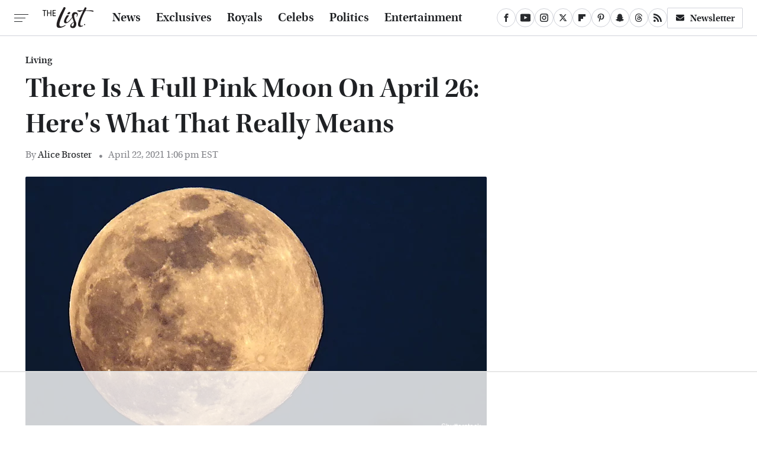

--- FILE ---
content_type: text/html
request_url: https://api.intentiq.com/profiles_engine/ProfilesEngineServlet?at=39&mi=10&dpi=936734067&pt=17&dpn=1&iiqidtype=2&iiqpcid=3c71d5b1-4947-4616-aa7f-972822c80813&iiqpciddate=1768868302876&pcid=8c61cf4e-611e-4bb3-9c04-ff8b0a7ee9c2&idtype=3&gdpr=0&japs=false&jaesc=0&jafc=0&jaensc=0&jsver=0.33&testGroup=A&source=pbjs&ABTestingConfigurationSource=group&abtg=A&vrref=https%3A%2F%2Fwww.thelist.com
body_size: 55
content:
{"abPercentage":97,"adt":1,"ct":2,"isOptedOut":false,"data":{"eids":[]},"dbsaved":"false","ls":true,"cttl":86400000,"abTestUuid":"g_7c7a2d01-5610-4aa8-8e3e-a7c71cf5cb5b","tc":9,"sid":246487246}

--- FILE ---
content_type: text/html; charset=utf-8
request_url: https://www.google.com/recaptcha/api2/aframe
body_size: 267
content:
<!DOCTYPE HTML><html><head><meta http-equiv="content-type" content="text/html; charset=UTF-8"></head><body><script nonce="AH25r_RTWbFQAHnwnruO7Q">/** Anti-fraud and anti-abuse applications only. See google.com/recaptcha */ try{var clients={'sodar':'https://pagead2.googlesyndication.com/pagead/sodar?'};window.addEventListener("message",function(a){try{if(a.source===window.parent){var b=JSON.parse(a.data);var c=clients[b['id']];if(c){var d=document.createElement('img');d.src=c+b['params']+'&rc='+(localStorage.getItem("rc::a")?sessionStorage.getItem("rc::b"):"");window.document.body.appendChild(d);sessionStorage.setItem("rc::e",parseInt(sessionStorage.getItem("rc::e")||0)+1);localStorage.setItem("rc::h",'1768868314482');}}}catch(b){}});window.parent.postMessage("_grecaptcha_ready", "*");}catch(b){}</script></body></html>

--- FILE ---
content_type: text/plain
request_url: https://rtb.openx.net/openrtbb/prebidjs
body_size: -222
content:
{"id":"0af3fe63-86ca-47f8-acba-ccb48afd16b0","nbr":0}

--- FILE ---
content_type: text/plain
request_url: https://rtb.openx.net/openrtbb/prebidjs
body_size: -83
content:
{"id":"4aee715a-a9a0-4416-8959-db0a03008235","nbr":0}

--- FILE ---
content_type: text/plain
request_url: https://rtb.openx.net/openrtbb/prebidjs
body_size: -222
content:
{"id":"f0eb498f-de6e-4d89-ac86-f74c4355e273","nbr":0}

--- FILE ---
content_type: text/plain
request_url: https://rtb.openx.net/openrtbb/prebidjs
body_size: -222
content:
{"id":"863b587a-7f8f-418a-bb01-5fc91744a152","nbr":0}

--- FILE ---
content_type: text/plain
request_url: https://rtb.openx.net/openrtbb/prebidjs
body_size: -222
content:
{"id":"d13c0e73-b2f4-4016-8c50-cc49a5539c6a","nbr":0}

--- FILE ---
content_type: text/plain
request_url: https://rtb.openx.net/openrtbb/prebidjs
body_size: -222
content:
{"id":"dcf23c2a-8095-4b9a-90fd-9c8d38b5a221","nbr":0}

--- FILE ---
content_type: text/plain; charset=utf-8
request_url: https://ads.adthrive.com/http-api/cv2
body_size: 11422
content:
{"om":["00eoh6e0","04ba29a9-5c3f-486a-b470-579bf0b43a35","08189wfv","08298189wfv","08qi6o59","0FNiGn--56E","0a298vwq2wa","0av741zl","0avwq2wa","0b0m8l4f","0b2980m8l4f","0cpicd1q","0eionfk5","0hly8ynw","0iyi1awv","0p7rptpw","0qo0m0qz","0r31j41j","0sm4lr19","0uyv1734","1","10011/355d8eb1e51764705401abeb3e81c794","10011/4e7cecacd5a3bd1f2db945c1a7b77516","10011/7c4e417c23ab5a5c1377558d6e8ba25b","10011/e74e28403778da6aabd5867faa366aee","1011_302_56651538","1011_302_56651545","1011_302_56651550","1011_302_56651553","1011_302_56651556","1011_302_56651593","1011_302_56651596","1011_302_56651679","1011_302_56651755","1011_302_56651851","1011_302_56651855","1011_302_56651957","1011_302_56652030","1011_302_56652054","1011_302_56652195","1011_302_57050982","1011_302_57051015","1011_302_57051286","1011_302_57051318","1011_302_57051366","1011_302_57055311","1011_302_57055506","1011_302_57055553","1011_302_57055555","1011_302_57055564","1011_302_57055686","1011_302_57055736","1011_302_57055745","1011_302_57055873","1011_302_57055986","1011_46_11999803","1019_506177370","1028_8728253","10310289136970_462792978","10310289136970_559920874","10310289136970_579599725","10310289136970_594352012","10797905","10ua7afe","110_576857699833602496","110_579199547309811353","110_589289985696794383","110_591283456202345442","11142692","11648495","11837166","1185:1609898140","1185:1610326628","1185:1610326629","1185:1610326728","11896988","11928175","11999803","12010080","12010084","12010088","12151247","12219547","12219552","12219554","12219555","12219558","12219562","12219563","12219564","12219570","12219588","12219590","12219591","12219592","12219633","12219634","124843_8","124844_21","124848_7","12491645","12491656","12491667","12491687","12552078","12764879","12850754","12850755","12850756","1453468","1610326628","1610326728","1610326732","1611092","16_553781814","16x7UEIxQu8","17_23266973","17_23391176","17_23391179","17_23391194","17_23391206","17_23391224","17_23391296","17_23391302","17_23487686","17_23487692","17_24104633","17_24104651","17_24104654","17_24104657","17_24104687","17_24104693","17_24104696","17_24104702","17_24104726","17_24632110","17_24632121","17_24632123","17_24632125","17_24655280","17_24683284","17_24683312","17_24683316","17_24683317","17_24683320","17_24683322","17_24694809","17_24694815","17_24696313","17_24696315","17_24696317","17_24696319","17_24696320","17_24696321","17_24696323","17_24696328","17_24696333","17_24696334","17_24696336","17_24696337","17_24696340","17_24696345","17_24732878","17_24766939","17_24766946","17_24766956","17_24766957","17_24766959","17_24766962","17_24766964","17_24766968","17_24766969","17_24766970","17_24766977","17_24766981","17_24766984","17_24766988","17_24767199","17_24767210","17_24767215","17_24767217","17_24767221","17_24767222","17_24767223","17_24767226","17_24767229","17_24767234","17_24767239","17_24767241","17_24767244","17_24767245","17_24767248","17_24767249","17_24767251","17_24767538","17_24767543","17_24767549","17_24767562","17_24767577","17_24767603","17_24767608","192987dwrq3","19ijfw1a","1b298mp02l7","1o3c69b1","1qlxu0yx","201672019","201735631","201735632","201735646","202071376","202430_200_EAAYACog7t9UKc5iyzOXBU.xMcbVRrAuHeIU5IyS9qdlP9IeJGUyBMfW1N0_","202430_200_EAAYACogIm3jX30jHExW.LZiMVanc.j-uV7dHZ7rh4K3PRdSnOAyBBuRK60_","202430_200_EAAYACogfp82etiOdza92P7KkqCzDPazG1s0NmTQfyLljZ.q7ScyBDr2wK8_","20421090_200_EAAYACogCiuNvM3f3eqfQCYvohgwlLKRPzvhev8ZbASYAZtBcMoyBKdnm3s_","20421090_200_EAAYACogwcoW5vogT5vLuix.rAmo0E1Jidv8mIzVeNWxHoVoBLEyBJLAmwE_","206_262592","206_262594","206_501420","206_549410","206_551337","2132:42375982","2132:45327624","2132:45596424","2132:45737946","2132:45871980","2132:45941257","2132:45970184","2132:45999649","2132:46036511","2132:46036624","2132:46038652","2132:46039215","2132:46039894","2132:46039919","2132:46088235","2149:10868755","2149:12147059","2149:12151096","2149:12156461","2179:579593739337040696","2179:585139266317201118","2179:587183202622605216","2179:588366512778827143","2179:588463996220411211","2179:589289985696794383","2179:589318202881681006","2179:590157627360862445","2179:591283456202345442","2179:594033992319641821","222tsaq1","2249:581439030","2249:650628539","2249:657213025","2249:688935337","2249:689591721","2249:702898611","2249:703064761","2249:703065356","2249:703065941","2249:703078387","2249:704085924","2249:704251784","2249:747576195981","2249:789679496287","226226131","226226132","2307:0b0m8l4f","2307:0eionfk5","2307:0hly8ynw","2307:0r31j41j","2307:0uyv1734","2307:222tsaq1","2307:28u7c6ez","2307:2i8t2rx0","2307:43jaxpr7","2307:4yevyu88","2307:67swazxr","2307:74scwdnj","2307:794di3me","2307:7cmeqmw8","2307:7ztkjhgq","2307:8linfb0q","2307:8orkh93v","2307:96srbype","2307:9nex8xyd","2307:a566o9hb","2307:a7w365s6","2307:a7wye4jw","2307:a90208mb","2307:bj4kmsd6","2307:bkkzvxfz","2307:c1hsjx06","2307:c2d7ypnt","2307:cv2huqwc","2307:ddoadio1","2307:dif1fgsg","2307:emgupcal","2307:fmmrtnw7","2307:fovbyhjn","2307:fphs0z2t","2307:g749lgab","2307:gpx7xks2","2307:h352av0k","2307:hf9ak5dg","2307:hzonbdnu","2307:jq895ajv","2307:k28x0smd","2307:khogx1r1","2307:l6b7c4hm","2307:lu0m1szw","2307:mfsmf6ch","2307:mit1sryf","2307:np9yfx64","2307:prcz3msg","2307:q0nt8p8d","2307:ralux098","2307:rifj41it","2307:t41ujkm8","2307:tty470r7","2307:tvhhxsdx","2307:w6xlb04q","2307:wt0wmo2s","2307:xe7etvhg","2307:y51tr986","2307:yy10h45c","2307:z68m148x","2307:z8hcebyi","23266973","23786257","2409_15064_70_85445183","2409_15064_70_85808987","2409_15064_70_85809050","2409_15064_70_85809052","2409_25495_176_CR52055522","2409_25495_176_CR52092919","2409_25495_176_CR52092920","2409_25495_176_CR52092921","2409_25495_176_CR52092922","2409_25495_176_CR52092923","2409_25495_176_CR52092954","2409_25495_176_CR52092956","2409_25495_176_CR52092957","2409_25495_176_CR52092958","2409_25495_176_CR52092959","2409_25495_176_CR52150651","2409_25495_176_CR52153848","2409_25495_176_CR52153849","2409_25495_176_CR52175340","2409_25495_176_CR52178314","2409_25495_176_CR52178315","2409_25495_176_CR52178316","2409_25495_176_CR52186411","2409_25495_176_CR52188001","24525570","24598434","24598437","24602716","24655280","246638579","24694809","24765491","25048614","25048620","25_0l51bbpm","25_49i1fha2","25_53v6aquw","25_87z6cimm","25_a1rkyh5o","25_cfnass1q","25_ctfvpw6w","25_gypb2tdl","25_hkxtc1wk","25_kxwn3npu","25_sgok9phv","25_utberk8n","25_uwon4xgh","25_xz6af56d","262592","262594","2662_199916_8153743","2662_200562_8166422","2662_200562_8166427","2662_200562_8168475","2662_200562_8168483","2662_200562_8168520","2662_200562_8168537","2662_200562_8168586","2662_200562_8172720","2662_200562_8172722","2662_200562_8172724","2662_200562_8172741","2662_200562_8182931","2662_200562_8182933","2662_200562_8182940","2662_200562_T26329948","2662_200562_T26343991","2676:85480678","2676:85480779","2676:85807309","2676:85807320","2676:85807326","2676:85807343","2676:85807351","2676:86540715","2676:86894912","2676:86894914","2711_64_11999803","2711_64_12147059","2711_64_12156461","2711_64_12160736","2715_9888_262592","2715_9888_262594","2715_9888_440735","2715_9888_551337","2760:176_CR52092921","2760:176_CR52092923","2760:176_CR52150651","2760:176_CR52175339","2760:176_CR52175340","2760:176_CR52178316","2760:176_CR52186411","28925636","28929686","28933536","28u7c6ez","29102835","2939971","29414696","29414711","29414845","29451548","2974:8028046","2974:8166422","2974:8168473","2974:8168475","2974:8168476","2974:8168537","2974:8168539","2974:8168581","2974:8172728","2974:8172738","29_605367467","29_605367472","29_687541713","29_695879867","29_695879875","29_695879898","29_696964702","2_206_554442","2_206_554443","2_206_554460","2_206_554471","2bx9fh46","2eybxjpm","2hdl0sv1","2i8t2rx0","2mokbgft","2qbp7g0b","2v2984qwpp9","306_23391206","306_24104693","306_24104726","306_24525570","306_24602716","306_24655280","306_24696317","306_24696334","306_24696337","306_24766946","306_24766949","306_24766985","306_24767217","306_24767241","306_24767248","306_24767249","308_125203_15","308_125204_11","31334462","31qdo7ks","32288936","32j56hnc","3335_25247_700109379","33419345","33419362","33476571","33603859","33604871","33605023","34182009","3490:CR52092919","3490:CR52092920","3490:CR52092921","3490:CR52092922","3490:CR52092923","3490:CR52150651","3490:CR52175339","3490:CR52175340","3490:CR52178314","3490:CR52178316","3490:CR52186411","3490:CR52188001","3490:CR52190519","3490:CR52212685","3490:CR52212688","3490:CR52223710","3490:CR52223725","3490:CR52223939","35715073","35e0p0kr","3658_136236_fphs0z2t","3658_138741_T26317748","3658_138741_T26317759","3658_15032_7ztkjhgq","3658_15032_bkkzvxfz","3658_15066_l6b7c4hm","3658_15078_emgupcal","3658_15180_T26338217","3658_15936_0uyv1734","3658_15936_2i8t2rx0","3658_175625_be4hm1i2","3658_211122_dea7uaiq","3658_629625_wu5qr81l","3658_67113_8linfb0q","36_46_11063302","36_46_11881007","36_46_11999803","36_46_12156461","36_46_12160736","3702_136722_24782549","3702_139777_24765456","3702_139777_24765461","3702_139777_24765466","3702_139777_24765468","3702_139777_24765477","3702_139777_24765483","3702_139777_24765499","3702_139777_24765529","3702_139777_24765530","381513943572","3822:23149016","38557820","38557829","38557841","38557850","3858:9740436","38662013","392828995","39303318","39350186","39364467","39364746","39368822","3LMBEkP-wis","3g298zxu80d","3irzr1uu","3tkh4kx1","3zp8ouf1","40298okvfnu","40707276","4083IP31KS13kontrolfreek_51d0f","4083IP31KS13kontrolfreek_a38da","40854655","409_189407","409_189409","409_192565","409_216326","409_216382","409_216384","409_216386","409_216396","409_216402","409_216404","409_216406","409_216407","409_216416","409_216498","409_216504","409_223589","409_223591","409_223599","409_225978","409_225982","409_225983","409_225987","409_225988","409_225990","409_225992","409_225993","409_226310","409_226314","409_226321","409_226322","409_226326","409_226331","409_226342","409_226351","409_226352","409_226354","409_226361","409_226362","409_226366","409_227223","409_227224","409_227226","409_227235","409_227239","409_228346","409_228350","409_228351","409_228354","409_228358","409_228362","409_228373","409_228374","409_230713","409_230714","409_230717","409_230718","409_230729","40b7ee3a-d3f3-449d-9d88-40fbb03ed747","4111IP31KS13kontrolfreek_51d0f","42171159","43919147","43919974","43919976","43919984","43919985","439246469228","43ij8vfd","43jaxpr7","45327624","45737946","45871980","458901553568","45999649","46036624","46039965","46243_46_11063302","47192068","4771_139789_1610269202","4771_67437_1610326628","4771_74438_1610300513","481703827","485027845327","48574640","48574716","48575293","48575963","48579735","48594493","48700649","48739106","48877306","49039749","49064328","49065887","49123012","49123013","49175728","4941614","4941616","4941618","4947806","4959916","4972638","4972640","4XeDJWPR5iQ","4aqwokyz","4fk9nxse","4qks9viz","4qxmmgd2","4yevyu88","501420","502806027","50594975","51372397","51372410","521_425_203499","521_425_203500","521_425_203501","521_425_203504","521_425_203505","521_425_203506","521_425_203507","521_425_203508","521_425_203509","521_425_203511","521_425_203514","521_425_203515","521_425_203516","521_425_203517","521_425_203518","521_425_203523","521_425_203524","521_425_203525","521_425_203526","521_425_203529","521_425_203534","521_425_203535","521_425_203536","521_425_203538","521_425_203539","521_425_203541","521_425_203542","521_425_203543","521_425_203544","521_425_203609","521_425_203613","521_425_203614","521_425_203615","521_425_203617","521_425_203620","521_425_203621","521_425_203623","521_425_203627","521_425_203629","521_425_203631","521_425_203632","521_425_203633","521_425_203634","521_425_203635","521_425_203636","521_425_203639","521_425_203643","521_425_203647","521_425_203656","521_425_203657","521_425_203659","521_425_203663","521_425_203665","521_425_203666","521_425_203668","521_425_203669","521_425_203671","521_425_203674","521_425_203675","521_425_203677","521_425_203680","521_425_203681","521_425_203683","521_425_203684","521_425_203686","521_425_203687","521_425_203689","521_425_203692","521_425_203693","521_425_203695","521_425_203696","521_425_203698","521_425_203699","521_425_203700","521_425_203701","521_425_203702","521_425_203703","521_425_203705","521_425_203706","521_425_203708","521_425_203709","521_425_203710","521_425_203711","521_425_203712","521_425_203713","521_425_203714","521_425_203715","521_425_203716","521_425_203718","521_425_203720","521_425_203721","521_425_203723","521_425_203724","521_425_203726","521_425_203728","521_425_203729","521_425_203730","521_425_203731","521_425_203732","521_425_203733","521_425_203736","521_425_203739","521_425_203741","521_425_203742","521_425_203743","521_425_203744","521_425_203745","521_425_203863","521_425_203864","521_425_203865","521_425_203867","521_425_203868","521_425_203871","521_425_203874","521_425_203877","521_425_203878","521_425_203879","521_425_203880","521_425_203881","521_425_203882","521_425_203884","521_425_203885","521_425_203887","521_425_203890","521_425_203892","521_425_203893","521_425_203894","521_425_203897","521_425_203898","521_425_203899","521_425_203900","521_425_203901","521_425_203905","521_425_203907","521_425_203908","521_425_203909","521_425_203911","521_425_203912","521_425_203916","521_425_203917","521_425_203918","521_425_203921","521_425_203924","521_425_203926","521_425_203928","521_425_203929","521_425_203932","521_425_203933","521_425_203934","521_425_203936","521_425_203938","521_425_203939","521_425_203940","521_425_203943","521_425_203945","521_425_203946","521_425_203947","521_425_203948","521_425_203950","521_425_203952","521_425_203956","521_425_203959","521_425_203961","521_425_203963","521_425_203965","521_425_203968","521_425_203969","521_425_203970","521_425_203972","521_425_203973","521_425_203975","521_425_203976","521_425_203977","521_425_203979","521_425_203981","521_425_203982","522_119_6205231","529116283156","529116283159","5316_139700_fa236cca-ca9a-4bf2-9378-bb88660c2c0e","53v6aquw","542392","54779847","54779856","54779873","54779878","549410","5510:6mj57yc0","5510:7ztkjhgq","5510:jfh85vr4","5510:kecbwzbd","5510:l6b7c4hm","5510:ouycdkmq","5510:x3nl5llg","55116643","55167461","5532:553781814","55344524","553458","553781814","553797","553804","553950","554440","554442","554443","554460","554462","554465","554471","554478","555_165_784880274628","5563_66529_OADD2.1269935933910105_1MMR2YVNLHXWIYX","5563_66529_OADD2.1316115555005011_1PNQA7FM52TR1BL","5563_66529_OADD2.1316115555006003_1IJZSHRZK43DPWP","5563_66529_OADD2.1316115555006019_1AQHLLNGQBND5SG","5563_66529_OADD2.1318314576104805_1EYNSWSJBARJVWE","5563_66529_OADD2.1321613113157448_15LE1YAJCDGWXY5","5563_66529_OADD2.1324911647936571_1LSIB1P9G0X5U4M","5563_66529_OADD2.1324911647936619_1ARPMA5A72YR2DC","5563_66529_OADD2.1327110671253373_1CW0YAYVGIF381Y","5563_66529_OADD2.7216038222963_163X1V9GDJK1NZYZXG","5563_66529_OADD2.7284328140866_1BGO6DQ8INGGSEA5YJ","5563_66529_OADD2.7284328140867_1QMTXCF8RUAKUSV9ZP","5563_66529_OADD2.7284328163393_196P936VYRAEYC7IJY","5563_66529_OADD2.7353040902703_13KLDS4Y16XT0RE5IS","5563_66529_OADD2.7353040902704_12VHHVEFFXH8OJ4LUR","5563_66529_OADD2.7353043681733_1CTKQ7RI7E0NJH0GJ0","5563_66529_OADD2.7353083169082_14CHQFJEGBEH1W68BV","5563_66529_OADD2.7353135342684_17ZORKIWE2IRN62EZE","5563_66529_OADD2.7490528021854_1ZV4LCL1T7Z5EWOAF9","5563_66529_OADD2.8246380819225_1EAELS8QRR6FMHS41A","5563_66529_OAIP.13bdb35e28d0c150ae60839670a07ec6","5563_66529_OAIP.1a822c5c9d55f8c9ff283b44f36f01c3","5563_66529_OAIP.4d6d464aff0c47f3610f6841bcebd7f0","5563_66529_OAIP.7139dd6524c85e94ad15863e778f376a","5563_66529_OAIP.74a0d0203bb3b97b75c798613592818a","5563_66529_OAIP.af85ee86b3ab66ac0eb953bb8573b6fe","5563_66529_OAIP.b68940c0fa12561ebd4bcaf0bb889ff9","5563_66529_OAIP.c7026e9aa25d8aa7abd97371ea39ab33","5563_66529_OAIP.e577cb7e1e095536c88e98842156467a","5563_66529_OAIP.ecb313be067a3531bdf326ff8581adce","5563_66529_OPHS.P3T/FBGyyb35sQ474C474","55651526","557_409_216366","557_409_216396","557_409_216406","557_409_216596","557_409_220139","557_409_220149","557_409_220333","557_409_220338","557_409_220343","557_409_220344","557_409_220354","557_409_220364","557_409_220368","557_409_223589","557_409_223599","557_409_223603","557_409_225988","557_409_226312","557_409_226316","557_409_228055","557_409_228064","557_409_228105","557_409_228113","557_409_228115","557_409_228348","557_409_228349","557_409_228354","557_409_228363","557_409_228380","557_409_230713","557_409_230714","557_409_230718","557_409_230729","557_409_230737","557_409_231911","557_409_231917","55826909","558_93_0eionfk5","558_93_cv2huqwc","56018481","560_74_18236268","560_74_18236330","560_74_18268059","560_74_18268063","560_74_18268075","5626536529","56341213","5636:12023787","5636:12023788","56619923","56635908","56635945","56635955","5670:8172731","56794606","567_269_2:3528:19843:32507","567_269_2:3528:19850:32507","56824595","57149985","5726507757","5726507783","5726591299","5726594343","576777115309199355","576857699833602496","576997865985093510","58310259131_553781220","58310259131_553781814","583652883178231326","587410474","589816802064845976","591283456202345442","59135df8-a9e0-493c-a6fe-9ce42ac40ce3","59751535","59751572","59873208","59873222","59873223","59873228","59873230","5989_28443_701275734","5989_28443_701276081","5989_28443_701278089","5989_91771_694099967","5auirdnp","5ia3jbdy","5iujftaz","5sfc9ja1","6026507537","6026574625","60360546","60398509","60398729","60480462","605367469","60708782","60858806","609577512","60f5a06w","61102880","61174500","61210719","61213159","6126589193","61417942","617279392","61900466","61916211","61916223","61916225","61916227","61916229","61916243","61926845","61932920","61932925","61932933","61932948","61932957","61949616","621280760","62187798","6226505231","6226505239","6226521995","6226522289","6226522291","6226522293","6226530649","6226534255","624333042214","6250_66552_1112487743","6250_66552_1112688573","6250_66552_1114488823","6250_66552_1114688213","6250_66552_1114985353","6250_66552_663113723","6250_66552_663149913","6250_66552_868520686","62534775","62667314","627225143","627227759","627290883","627301267","627309156","627309159","627506494","62785693","628015148","628086965","628153053","628222860","628223277","628360579","628360582","628444259","628444349","628444433","628444439","628456307","628456310","628456379","628456382","628456391","628622163","628622169","628622172","628622178","628622241","628622244","628622247","628622250","628683371","628687043","628687157","628687460","628687463","628803013","628841673","628990952","629007394","629009180","629167998","629168001","629168010","629168565","629171196","629171202","629255550","629350437","62946736","62946743","62946748","62946757","629488423","62978285","62980383","62980385","62981075","629817930","62981822","62987257","629984747","630137823","63045438","63068378","6365_61796_725871022959","6365_61796_729220897126","6365_61796_742174851279","6365_61796_784844652399","6365_61796_784844653116","6365_61796_784880263591","6365_61796_784880274628","6365_61796_784880275132","6365_61796_784880275336","6365_61796_784880275657","6365_61796_784971491009","6365_61796_785326944429","6365_61796_785326944609","6365_61796_785326944621","6365_61796_785326944648","6365_61796_787899938824","6365_61796_790703534108","6365_61796_792723155707","6365_61796_793303452475","6365_61796_793379544932","6365_61796_793381057673","6365_61796_793381057802","6365_61796_793381067213","651637446","651637459","651637461","651637462","659216891404","659713728691","679271125","679271132","67swazxr","680597458938","680_99480_464327579","680_99480_586239180","680_99480_700109379","680_99480_700109383","680_99480_700109389","680_99480_700109391","680_99480_700109393","688070999","688078501","690_99485_1610326728","695596191","695879872","695879875","695879895","695879898","695879922","696314600","696332890","696504968","697084452","697189862","697189874","697189892","697189924","697189925","697189927","697189949","697189968","697189989","697189991","697189999","697190001","697190010","697190012","697199588","697525780","697525781","697525791","697525795","697525808","697525824","697876985","697876988","697876994","697876997","697876998","697876999","697877001","698245753","699554059","699812344","699812857","699813340","699824707","6cf825bd-82d6-4b26-9c5f-8048e65014fe","6hye09n0","6mj57yc0","6mrds7pc","6n8K0pfqjXE","6q29si7r","6qy0hs97","6uuea5j2","6zt4aowl","700109383","700109389","700109399","700217543","701275734","701276081","701277925","701278088","701278089","702331933","702397981","702423494","702675162","702759436","702759441","702759712","702834487","702924175","703896169","704475727","704890558","704890663","705639509","716639758300","718033319473","720334083072","730465715401","7354_111700_86509222","7354_111700_86509226","7354_138543_79096186","7354_138543_79507223","7354_138543_85444712","7354_138543_85445161","7354_138543_85445175","7354_138543_85445179","7354_138543_85445183","7354_138543_85704632","7354_138543_85807320","7354_138543_85807343","7354_138543_85808988","7354_138543_85809016","7354_138543_85809022","7354_201087_79136804","7354_201087_86620920","7354_229128_84572831","7414_121891_5707783","74243_74_18268075","74_462792978","74_628989283","74_686690145","754085118673","766537367517","771778024793","7732580","773836965811","777388302635","77o0iydu","7809341","7809342","78827816","79096172","79096186","79136804","792723161929","792862812604","793094783209","793266622530","794di3me","7969_149355_42564329","7969_149355_45327624","7969_149355_45737946","7969_149355_45738982","7969_149355_45871980","7969_149355_45999649","7969_149355_45999652","7969_149355_46039897","7990148","7cmeqmw8","7d421126bm1nb","7qIE6HPltrY","7qevw67b","80070391","80070418","80070426","80070448","80072847","80072883","80ec5mhd","81103016","81407500","81407504","81407505","8152859","8152878","8152879","8153737","8153743","8168539","8172728","8172734","8172737","8172740","8172741","81783859","81783861","81783862","81783864","8182931","8341_230731_579593739337040696","8341_230731_585139266317201118","8341_230731_587183202622605216","8341_230731_588366512778827143","8341_230731_588837179414603875","8341_230731_588969843258627169","8341_230731_589289985696794383","8341_230731_589318202881681006","8341_230731_590157627360862445","8341_230731_591283456202345442","8341_230731_594033992319641821","83813336","83813338","85070962","85070968","85165147","85444966","85472858","85521120","85914605","85914606","86470587","86507376","86508698","86509222","86509226","86509229","86509230","86509956","86540709","86540711","86540714","86540715","86540716","86621356","86621380","86621381","86621525","86621534","86744978","86744983","86745018","86745258","86745262","86842403","8968064","8b5u826e","8fdfc014","8hezw6rl","8linfb0q","8orkh93v","8w4klwi4","8y298tbkou1","9057/0328842c8f1d017570ede5c97267f40d","9057/1ed2e1a3f7522e9d5b4d247b57ab0c7c","9057/211d1f0fa71d1a58cabee51f2180e38f","9057/37a3ff30354283181bfb9fb2ec2f8f75","9074_602714_9056/211d1f0fa71d1a58cabee51f2180e38f","90_12219552","90_12219555","90_12219562","90_12219563","90_12219592","90_12850754","90_12850755","90_12850756","91950635","91950640","91950666","91950698","94fe0307-5fb3-4aba-ad5f-111f42185084","9598343","95bjudek","9632594","96srbype","97_8152859","97_8152878","97_8152883","97fzsz2a","9dc1c7c8-d6c4-4e9f-8b06-2f5005a38dfa","9hvvrknh","9nex8xyd","9r15vock","9rvsrrn1","9t6gmxuz","AggNMJvl67U","Dt9tkFgPbK0","EgI9bxPD1QI","FC8Gv9lZIb0","Fr6ZACsoGJI","HFN_IsGowZU","HLM6WoLCR_8","J0W1Ja7DQdA","J0oHAwAc5lQ","Ku_uLZnTchg","LotYqaq9D44","M2E0EqQEzu0","MRVd4fIl8Jk","NplsJAxRH1w","T2DgxA3xRlE","YM34v0D1p1g","YlnVIl2d84o","a0oxacu8","a1rkyh5o","a566o9hb","a7w365s6","a7wye4jw","a9rnhyzc","aYEy4bDVcvU","amly29q7","av2r20gs","axw5pt53","b41rck4a","b4f9db62-b403-4f59-9d72-b325004aa5e8","b5e77p2y","b90cwbcd","b99wkm10","bc585662-f2e8-4871-b45b-4dd857751edc","be4hm1i2","bhcgvwxj","bj4kmsd6","bjbhu0bk","bkkzvxfz","bmvwlypm","bu0fzuks","c-Mh5kLIzow","c1hsjx06","c2d7ypnt","c60b4367-f525-4916-a3aa-d2c999f9a8a0","c7298i6r1q4","c7i6r1q4","c7mn7oi0","cd29840m5wq","cd40m5wq","cegbqxs1","cki44jrm","cm42112jypxpm","cqant14y","cr-8hpf4y34u9vd","cr-8hpf4y34uatj","cr-8hpf4y34ubwe","cr-96xuyi1yu8rm","cr-96xuyi3tu9xg","cr-96xuyi4vu8rm","cr-96xuyi4vu9xg","cr-96xuyi5xu8rm","cr-96xz4k4uubqk","cr-97pzzgzrubqk","cr-97y25lzsubqk","cr-98qx3d4yubqk","cr-98qy2h5qubqk","cr-98ru5i8wubxf","cr-98ru5j2tubxf","cr-98t2xj3uu8rm","cr-98t2xj3uubxf","cr-98t2xj7tubxf","cr-9cqtwg2w2brhwz","cr-9hxzbqc08jrgv2","cr-Bitc7n_p9iw__vat__49i_k_6v6_h_jce2vj5h_9v3kalhnq","cr-Bitc7n_p9iw__vat__49i_k_6v6_h_jce2vj5h_I4lo9gokm","cr-Bitc7n_p9iw__vat__49i_k_6v6_h_jce2vj5h_KnXNU4yjl","cr-Bitc7n_p9iw__vat__49i_k_6v6_h_jce2vj5h_Sky0Cdjrj","cr-Bitc7n_p9iw__vat__49i_k_6v6_h_jce2vj5h_ZUFnU4yjl","cr-Bitc7n_p9iw__vat__49i_k_6v6_h_jce2vj5h_buspHgokm","cr-Bitc7n_p9iw__vat__49i_k_6v6_h_jce2vj5h_yApYgdjrj","cr-Bitc7n_p9iw__vat__49i_k_6v6_h_jce2vm6d_DqiOfdjrj","cr-Bitc7n_p9iw__vat__49i_k_6v6_h_jce2vm6d_d14BLdjrj","cr-a9s2xe6vubwj","cr-a9s2xe7rubwj","cr-a9s2xe8tubwj","cr-a9s2xf0uubwj","cr-a9s2xf1tubwj","cr-a9s2xf5yubwj","cr-a9s2xf8vubwj","cr-aaqt0j7wubwj","cr-aaqt0j8subwj","cr-aaqt0j8vubwj","cr-aaqt0k0tubwj","cr-aaqt0k1pubwj","cr-aaqt0k1vubwj","cr-aav1zf7tubwj","cr-aav1zg0qubwj","cr-aav1zg0rubwj","cr-aav1zg0wubwj","cr-aav22g0qubwj","cr-aav22g0wubwj","cr-aav22g1pubwj","cr-aav22g1xubwj","cr-aav22g2tubwj","cr-aav22g2vubwj","cr-aav22g2wubwj","cr-aav22g3uubwj","cr-aavwye0vubwj","cr-aavwye1subwj","cr-aavwye1uubwj","cr-aawz1h7subwj","cr-aawz2m3pubwj","cr-aawz2m3vubwj","cr-aawz2m4subwj","cr-aawz2m4uubwj","cr-aawz2m4vubwj","cr-aawz2m4wubwj","cr-aawz2m4yubwj","cr-aawz2m5xubwj","cr-aawz2m6pubwj","cr-aawz2m6qubwj","cr-aawz2m6wubwj","cr-aawz2m7tubwj","cr-aawz2m7xubwj","cr-aawz3f0pubwj","cr-aawz3f0uubwj","cr-aawz3f0wubwj","cr-aawz3f1rubwj","cr-aawz3f1yubwj","cr-aawz3f2tubwj","cr-aawz3f3qubwj","cr-aawz3f3uubwj","cr-aawz3f3xubwj","cr-aawz3f3yubwj","cr-aawz3fzpubwj","cr-aawz3i2xubwj","cr-aawz3i3yubwj","cr-aawz3i6wubwj","cr-ccr05f8w17uiu","cr-ccr05f8w17vjv","cr-dby2yd7wx7tmu","cr-e8x24m1xw7tmu","cr-f6puwm2x27tf1","cr-f6puwm2yu7tf1","cr-fbtzzg3qvft","cr-fft6egl3u9vd","cr-g7wv3g7qvft","cr-gaqt1_k4quarex4qntt","cr-gaqt1_k4quarey7qntt","cr-h6q46o706lrgv2","cr-k1raq3v1uatj","cr-k1raq3v1ubwe","cr-k1raq3v1ubxe","cr-kz4ol95lu9vd","cr-kz4ol95lubwe","cr-lg354l2uvergv2","cr-nv6lwc1iubwe","cr-pdu3rl4xu9vd","cr-r5fqbsaru9vd","cr-rl6118qtu9vd","cr-sk1vaer4u9vd","cr-sk1vaer4ubwe","cv2982huqwc","cv2huqwc","cymho2zs","czt3qxxp","d4pqkecm","d755f85b-41e4-4f05-a8db-0773e5bb68bf","d8298ijy7f2","d8ijy7f2","dc9iz3n6","ddd2k10l","ddoadio1","dea7uaiq","dft15s69","dg2WmFvzosE","dif1fgsg","dlhzctga","dpjydwun","dt298tupnse","dv298tg948u","dwghal43","e1a2wlmi","e38qsvko","eb9vjo1r","ed2985kozku","ehojwnap","ek298ocpzhh","ekocpzhh","ekv63n6v","emgupcal","ex298pz26it","extremereach_creative_76559239","f2u8e0cj","f3298craufm","f3craufm","f46gq7cs","f7ddtazr","f9zmsi7x","fcn2zae1","fdos2pfx","fed6891a-6891-44fa-899d-e92b0fedf950","feueU8m1y4Y","ffea9bf8-4605-4908-98a9-d614ebf49999","fjp0ceax","fmmrtnw7","fo298vbyhjn","fovbyhjn","fp298hs0z2t","fphs0z2t","fr298yszyiz","fwpo5wab","g2ozgyf2","g4kw4fir","g529811rwow","g6418f73","g729849lgab","g749lgab","gp298x7xks2","gpx7xks2","gy298pb2tdl","h0cw921b","h32sew6s","h829828fwf4","h9sd3inc","hPuTdMDQS5M","hc3zwvmz","heyp82hb","hf9ak5dg","hf9btnbz","hk298xtc1wk","hqz7anxg","hr5uo0z9","hu2988cf63l","hxxrc6st","hzonbdnu","i38zq5s7","i4diz8fj","i776wjt4","i8q65k6g","i90isgt0","i9b8es34","iaqttatc","in3ciix5","irMqs4j41TM","j1lb4tiq","j39smngx","j4r0agpc","j5l7lkp9","ja2981u9hy9","jci9uj40","jd035jgw","jfh85vr4","jo298x7do5h","jox7do5h","jq895ajv","jxrvgonh","jzqxffb2","k28x0smd","k5lnzw20","kecbwzbd","kk5768bd","klqiditz","kpqczbyg","ksrdc5dk","kv2blzf2","kwb8iur1","kxcowe3b","kxyuk60y","ky9ge0jn","l9xck988","lc298408s2k","lc408s2k","ljai1zni","llejctn7","lmkhu9q3","lp37a2wq","lqik9cb3","ls74a5wb","lu0m1szw","lvx7l0us","m3wzasds","m4298xt6ckm","m4xt6ckm","m9tz4e6u","mfsmf6ch","mh2a3cu2","min949in","mk19vci9","mmczbw1f","mne39gsk","mnzinbrt","msspibow","mtsc0nih","mvtp3dnv","mwwkdj9h","mxap5x44","n02986kpcfp","n2upfwmy","n4d83jjm","n9sgp7lz","n9xxyakp","nDEslD5DCrE","nativetouch-32507","ndestypq","np9yfx64","nrlkfmof","nrs1hc5n","nv5uhf1y","o1298jh90l5","o5xj653n","o705c5j6","oe31iwxh","ofoon6ir","okem47bb","ot91zbhz","ouycdkmq","oveppo2h","ox6po8bg","oxs5exf6","ozdii3rw","pi2986u4hm4","pi6u4hm4","pl298th4l1a","prcz3msg","pvu20l8t","pz298b03410","q0298nt8p8d","q0nt8p8d","q67hxR5QUHo","q9I-eRux9vU","q9plh3qd","qM1pWMu_Q2s","qaoxvuy4","qbnLmOq5mpE","qeds4xMFyQE","qen3mj4l","qj298rjt3pn","qjfdr99f","qqj2iqh7","qqvgscdx","quk7w53j","qx298169s69","qx298yinqse","r3298co354x","r3co354x","r68ur1og","r747h5eh","r8esj0oh","ralux098","ribeye-11774","rk5pkdan","rkqjm0j1","rmttmrq8","rnwjwqca","rr8j1gh9","rrlikvt1","rup4bwce","rxj4b6nw","s2ahu2ae","s42om3j4","s4s41bit","s6pbymn9","sagk476t","scpvMntwtuw","sk4ge5lf","sr32zoh8","st298jmll2q","sv298x63iol","svx63iol","t2dlmwva","t393g7ye","t3esy200","t4zab46q","t52988zjs8i","t58zjs8i","t5kb9pme","teg4hf1e","tsa21krj","tsf8xzNEHyI","tt298y470r7","ttvuqq7b","tvhhxsdx","twf10en3","u1jb75sm","u30fsj32","u3i8n6ef","u6298m6v3bh","u6m6v3bh","u7pifvgm","uda4zi8x","uhebin5g","uk9x4xmh","ulu6uool","usle8ijx","utberk8n","uz8dk676","v4rfqxto","v6298jdn8gd","v9k6m2b0","vCc_ZoB9XiI","vbivoyo6","vettgmlh","vf42112vpfnp8","vfvpfnp8","vkbkofrf","vl2j938k","vqccoh59","vqqwz0z3","vu8587rh","w15c67ad","w6xlb04q","w9lu3v5o","wFBPTWkXhX8","waryafvp","wdr65ofj","wgs30pcg","wn2a3vit","wt0wmo2s","ww9yxw2a","wxfnrapl","x3nl5llg","x420t9me","x59pvthe","xafmw0z6","xdaezn6y","xe7etvhg","xjq9sbpc","xm7xmowz","xtxa8s2d","xwhet1qh","xx9kuv4a","y51tr986","yl9likui","yo6tydde","yoxk5hs5","yq5t5meg","yxvw3how","yy10h45c","z68m148x","z8hcebyi","zfexqyi5","zi298bvsmsx","zibvsmsx","ziox91q0","zmri9v9c","zpm9ltrh","7979132","7979135"],"pmp":[],"adomains":["1md.org","a4g.com","about.bugmd.com","acelauncher.com","adameve.com","adelion.com","adp3.net","advenuedsp.com","aibidauction.com","aibidsrv.com","akusoli.com","allofmpls.org","arkeero.net","ato.mx","avazutracking.net","avid-ad-server.com","avid-adserver.com","avidadserver.com","aztracking.net","bc-sys.com","bcc-ads.com","bidderrtb.com","bidscube.com","bizzclick.com","bkserving.com","bksn.se","brightmountainads.com","bucksense.io","bugmd.com","ca.iqos.com","capitaloneshopping.com","cdn.dsptr.com","clarifion.com","clean.peebuster.com","cotosen.com","cs.money","cwkuki.com","dallasnews.com","dcntr-ads.com","decenterads.com","derila-ergo.com","dhgate.com","dhs.gov","digitaladsystems.com","displate.com","doyour.bid","dspbox.io","envisionx.co","ezmob.com","fla-keys.com","fmlabsonline.com","g123.jp","g2trk.com","gadgetslaboratory.com","gadmobe.com","getbugmd.com","goodtoknowthis.com","gov.il","grosvenorcasinos.com","guard.io","hero-wars.com","holts.com","howto5.io","http://bookstofilm.com/","http://countingmypennies.com/","http://fabpop.net/","http://folkaly.com/","http://gameswaka.com/","http://gowdr.com/","http://gratefulfinance.com/","http://outliermodel.com/","http://profitor.com/","http://tenfactorialrocks.com/","http://vovviral.com/","https://instantbuzz.net/","https://www.royalcaribbean.com/","ice.gov","imprdom.com","justanswer.com","liverrenew.com","longhornsnuff.com","lovehoney.com","lowerjointpain.com","lymphsystemsupport.com","meccabingo.com","media-servers.net","medimops.de","miniretornaveis.com","mobuppsrtb.com","motionspots.com","mygrizzly.com","myiq.com","myrocky.ca","national-lottery.co.uk","nbliver360.com","ndc.ajillionmax.com","nibblr-ai.com","niutux.com","nordicspirit.co.uk","notify.nuviad.com","notify.oxonux.com","own-imp.vrtzads.com","paperela.com","paradisestays.site","parasiterelief.com","peta.org","pfm.ninja","photoshelter.com","pixel.metanetwork.mobi","pixel.valo.ai","plannedparenthood.org","plf1.net","plt7.com","pltfrm.click","printwithwave.co","privacymodeweb.com","rangeusa.com","readywind.com","reklambids.com","ri.psdwc.com","royalcaribbean.com","royalcaribbean.com.au","rtb-adeclipse.io","rtb-direct.com","rtb.adx1.com","rtb.kds.media","rtb.reklambid.com","rtb.reklamdsp.com","rtb.rklmstr.com","rtbadtrading.com","rtbsbengine.com","rtbtradein.com","saba.com.mx","safevirus.info","securevid.co","seedtag.com","servedby.revive-adserver.net","shift.com","simple.life","smrt-view.com","swissklip.com","taboola.com","tel-aviv.gov.il","temu.com","theoceanac.com","track-bid.com","trackingintegral.com","trading-rtbg.com","trkbid.com","truthfinder.com","unoadsrv.com","usconcealedcarry.com","uuidksinc.net","vabilitytech.com","vashoot.com","vegogarden.com","viewtemplates.com","votervoice.net","vuse.com","waardex.com","wapstart.ru","wayvia.com","wdc.go2trk.com","weareplannedparenthood.org","webtradingspot.com","www.royalcaribbean.com","xapads.com","xiaflex.com","yourchamilia.com"]}

--- FILE ---
content_type: text/plain
request_url: https://rtb.openx.net/openrtbb/prebidjs
body_size: -222
content:
{"id":"3309fde2-4dd7-4e20-9376-41ed2eb3cfae","nbr":0}

--- FILE ---
content_type: text/plain
request_url: https://rtb.openx.net/openrtbb/prebidjs
body_size: -222
content:
{"id":"f4eb17a6-417c-40c2-9e91-8985102d7c80","nbr":0}

--- FILE ---
content_type: application/javascript; charset=UTF-8
request_url: https://www.zergnet.com/output.js?id=42404&time=1768868304740&sc=1&callback=json3718428
body_size: 925
content:
json3718428("<div class=\"zerglayoutcl\"><div class=\"zergrow\">\n\t\t\t<div class=\"zergentity\">\n\t\t\t\t<a href=\"https:\/\/www.zergnet.com\/io\/8697562\/42404\/0\/0\/0\/1\" target=\"_blank\" class=\"zergimg\" rel=\"nofollow\">\n\t\t\t\t\t<img loading=\"lazy\" src=\"https:\/\/img5.zergnet.com\/8697562_180.jpg\" nopin=\"true\" data-pin-no-hover=\"true\" >\n\t\t\t\t<\/a>\n\t\t\t\t<div class=\"zergheadline\">\n\t\t\t\t\t<a href=\"https:\/\/www.zergnet.com\/io\/8697562\/42404\/0\/0\/0\/1\" target=\"_blank\"  rel=\"nofollow\">Everyone Knows The Dark Truth About Barron Trump Now<\/a>\n\t\t\t\t<\/div>\n\t\t\t<\/div>\n\t\t\t<div class=\"zergentity\">\n\t\t\t\t<a href=\"https:\/\/www.zergnet.com\/io\/8684365\/42404\/0\/0\/0\/2\" target=\"_blank\" class=\"zergimg\" rel=\"nofollow\">\n\t\t\t\t\t<img loading=\"lazy\" src=\"https:\/\/img2.zergnet.com\/8684365_180.jpg\" nopin=\"true\" data-pin-no-hover=\"true\" >\n\t\t\t\t<\/a>\n\t\t\t\t<div class=\"zergheadline\">\n\t\t\t\t\t<a href=\"https:\/\/www.zergnet.com\/io\/8684365\/42404\/0\/0\/0\/2\" target=\"_blank\"  rel=\"nofollow\">Melania Trump&#039;s Worst Outfit Is Still Burned Into Our Eyes<\/a>\n\t\t\t\t<\/div>\n\t\t\t<\/div>\n\t\t\t<div class=\"zergentity\">\n\t\t\t\t<a href=\"https:\/\/www.zergnet.com\/io\/8696305\/42404\/0\/0\/0\/3\" target=\"_blank\" class=\"zergimg\" rel=\"nofollow\">\n\t\t\t\t\t<img loading=\"lazy\" src=\"https:\/\/img2.zergnet.com\/8696305_180.jpg\" nopin=\"true\" data-pin-no-hover=\"true\" >\n\t\t\t\t<\/a>\n\t\t\t\t<div class=\"zergheadline\">\n\t\t\t\t\t<a href=\"https:\/\/www.zergnet.com\/io\/8696305\/42404\/0\/0\/0\/3\" target=\"_blank\"  rel=\"nofollow\">Erika Kirk&#039;s Transformation Is Turning Heads Everywhere<\/a>\n\t\t\t\t<\/div>\n\t\t\t<\/div>\n\t\t\t<div class=\"zergentity\">\n\t\t\t\t<a href=\"https:\/\/www.zergnet.com\/io\/8705526\/42404\/0\/0\/0\/4\" target=\"_blank\" class=\"zergimg\" rel=\"nofollow\">\n\t\t\t\t\t<img loading=\"lazy\" src=\"https:\/\/img5.zergnet.com\/8705526_180.jpg\" nopin=\"true\" data-pin-no-hover=\"true\" >\n\t\t\t\t<\/a>\n\t\t\t\t<div class=\"zergheadline\">\n\t\t\t\t\t<a href=\"https:\/\/www.zergnet.com\/io\/8705526\/42404\/0\/0\/0\/4\" target=\"_blank\"  rel=\"nofollow\">The Rumors About Melania Trump Are Getting Harder To Ignore<\/a>\n\t\t\t\t<\/div>\n\t\t\t<\/div><\/div><\/div><style type='text\/css'>#c + div {\r\n    font-size: 0;\r\n    padding: 40px 0 17px;\r\n}\r\n\r\n#c + div .zergentity {\r\n    display: inline-block;\r\n    vertical-align: top;\r\n    letter-spacing: 0;\r\n    text-transform: uppercase;\r\n    width: 48%;\r\n    padding: 0 0 15px 4%;\r\n}\r\n\r\n#c + div .zergentity:nth-of-type(odd) {\r\n    padding-left: 0;\r\n}\r\n#c + div .zergimg {\r\n    display: block;\r\n    margin-bottom: 14px;\r\n}\r\n\r\n#c + div .zergheadline {\r\n    color: #000;\r\n    font-size: 18px;\r\n    line-height: 22px;\r\n    margin: 0 0 10px;\r\n    font-weight: bold;\r\n}\r\n\r\n#c + div .zergheadline a {\r\n    color: #000;\r\n    text-decoration: none;\r\n    font-family: 'Hind',Helvetica,Arial,sans-serif;\r\n}\r\n\r\n#c + div .zergentity img {\r\nwidth: 100%;\r\n}<\/style>",[629293608,3789888585,1530155239,477239025])

--- FILE ---
content_type: text/plain
request_url: https://rtb.openx.net/openrtbb/prebidjs
body_size: -222
content:
{"id":"addcd3d8-b3e5-4880-bade-86695db780ae","nbr":0}

--- FILE ---
content_type: image/svg+xml
request_url: https://www.thelist.com/img/thelist_logo_black_2.svg
body_size: 1069
content:
<svg viewBox="72 68 848 358" version="1.1" xmlns="http://www.w3.org/2000/svg" xmlns:xlink="http://www.w3.org/1999/xlink">
    <!-- Generator: Sketch 42 (36781) - http://www.bohemiancoding.com/sketch -->
    <desc>Created with Sketch.</desc>
    <defs></defs>
    <g id="the-list-logo" stroke="none" stroke-width="1" fill="none" fill-rule="evenodd" transform="translate(72.000000, 68.000000)">
        <path d="M431.2,88.6 C422,94.2 402.9,119.9 424.5,122.2 C450.5,125 465.6,103.1 460.4,91 C454.6,77.7 440.4,83 431.2,88.6 Z" id="Shape" fill="#231F20"></path>
        <path d="M551.5,87.1 C505.1,80 481.1,118 490.5,163.1 C497.5,196.8 515.3,226.3 520.4,258.6 C464.8,266.8 437.7,338.5 487.9,354.8 C547.6,374.2 575.9,297.7 557.7,257.8 C547.5,235.5 494.1,119 553.2,115.5 C575,115.6 581.1,139.4 564.8,155.1 C563.6,158.4 569.3,162.1 572.4,160.1 C583.2,153 605.9,95.4 551.5,87.1 Z M522.2,282.3 C519.7,330.3 496.6,328.3 487.4,322.3 C476.3,314.9 479.8,276.7 516.2,268.3 C518,267.9 519.7,267.6 521.3,267.4 C522.2,272.7 522.4,277.3 522.2,282.3 Z" id="Shape" fill="#231F20"></path>
        <path d="M706.8,4 C698.2,19.3 683.1,48.6 679.9,53.7 C678.3,56.2 590.5,52.7 579.1,57.9 C563.8,64.3 616.7,85.4 624.1,81.1 C631.5,76.9 658.5,61.9 675.8,64.2 C671.8,82 535.4,319.8 618.3,335.4 C641.8,341 672.7,322.3 675.3,319.4 C677.6,316.7 670.3,311 668.4,312.1 C657.5,318.1 639.1,321.1 631.3,308.2 C609.1,271.7 701.9,73.4 714.1,66.1 C726.4,58.8 799.4,69.6 822.9,73.8 C837.3,76.4 843.7,81.1 844.8,79.5 C846.4,77.2 851.1,63.5 843.5,60 C827.6,52.6 719.5,55.5 717.9,54 C716.3,52.5 733.3,26.7 732.5,15.5 C731.9,9.4 709.5,-0.8 706.8,4 Z" id="Shape" fill="#231F20"></path>
        <circle id="Oval" fill="#231F20" cx="701" cy="297.1" r="10.1"></circle>
        <path d="M404.3,139.8 C399,144.8 319.9,259.4 378.5,274.2 C433.5,288.1 500.4,169.4 500.4,169.4 L495.2,165.7 C495.2,165.7 415.1,280.9 398.1,251.7 C378.6,218 435.6,153.1 440.7,146.4 C445.7,139.8 409.8,134.6 404.3,139.8 Z" id="Shape" fill="#231F20"></path>
        <path d="M353.9,2.2 C349.1,10.6 156.9,335.8 266.5,351.7 C326.5,360.4 384.5,310.9 384.5,310.9 C384.5,310.9 381,302.4 376.9,304.6 C365.9,310.8 286.9,358.7 280.7,302.2 C274.5,245.6 378.2,33.9 383.2,19.9 C388.2,5.9 357.9,-4.6 353.9,2.2 Z" id="Shape" fill="#231F20"></path>
        <g id="Group" transform="translate(0.000000, 50.000000)" fill="#050505">
            <polygon id="Shape" points="62.9 0.6 62.9 11.3 37.2 11.3 37.2 102.2 25.7 102.2 25.7 11.3 0 11.3 0 0.6 62.9 0.6"></polygon>
            <polygon id="Shape" points="134.1 0.6 145.5 0.6 145.5 102.2 134.1 102.2 134.1 56.2 87.9 56.2 87.9 102.2 76.5 102.2 76.5 0.6 87.9 0.6 87.9 45.2 134.1 45.2 134.1 0.6"></polygon>
            <polygon id="Shape" points="178.7 91.6 220.4 91.6 220.4 102.3 167.3 102.3 167.3 0.6 219.7 0.6 219.7 11.3 178.7 11.3 178.7 46.1 214.9 46.1 214.9 56.8 178.7 56.8"></polygon>
        </g>
    </g>
</svg>


--- FILE ---
content_type: text/plain
request_url: https://rtb.openx.net/openrtbb/prebidjs
body_size: -222
content:
{"id":"088c9359-7a2d-4879-b29e-93019dc70a44","nbr":0}

--- FILE ---
content_type: text/plain
request_url: https://rtb.openx.net/openrtbb/prebidjs
body_size: -222
content:
{"id":"c6cc6b67-1841-45a4-84d5-26e7dcf897ad","nbr":0}